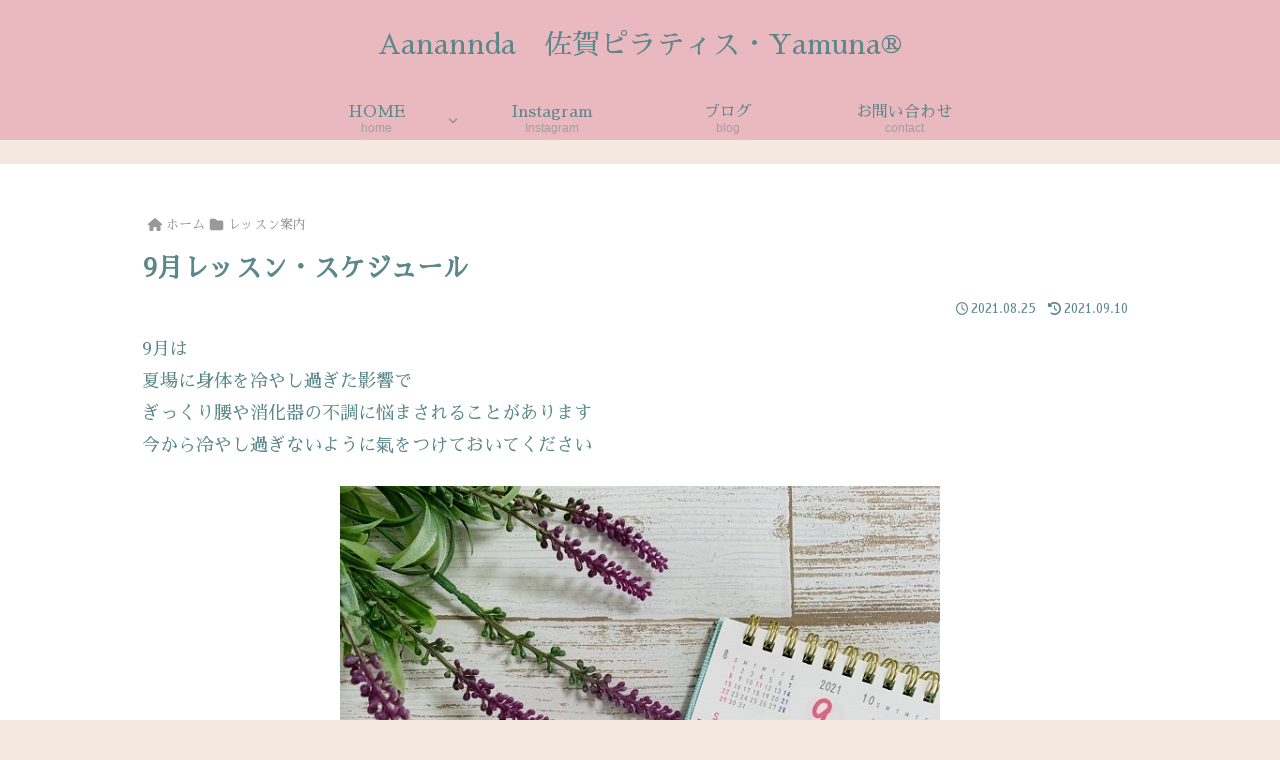

--- FILE ---
content_type: text/html; charset=utf-8
request_url: https://www.google.com/recaptcha/api2/aframe
body_size: 266
content:
<!DOCTYPE HTML><html><head><meta http-equiv="content-type" content="text/html; charset=UTF-8"></head><body><script nonce="mqYzfU24tdxXu6eLXUL5Ig">/** Anti-fraud and anti-abuse applications only. See google.com/recaptcha */ try{var clients={'sodar':'https://pagead2.googlesyndication.com/pagead/sodar?'};window.addEventListener("message",function(a){try{if(a.source===window.parent){var b=JSON.parse(a.data);var c=clients[b['id']];if(c){var d=document.createElement('img');d.src=c+b['params']+'&rc='+(localStorage.getItem("rc::a")?sessionStorage.getItem("rc::b"):"");window.document.body.appendChild(d);sessionStorage.setItem("rc::e",parseInt(sessionStorage.getItem("rc::e")||0)+1);localStorage.setItem("rc::h",'1769944055176');}}}catch(b){}});window.parent.postMessage("_grecaptcha_ready", "*");}catch(b){}</script></body></html>

--- FILE ---
content_type: text/css
request_url: https://aananndapilates.com/wp-content/themes/cocoon-child-master/style.css?ver=6.9&fver=20230120112407
body_size: 2009
content:
@charset "UTF-8";

/*!
Theme Name: Cocoon Child
Template:   cocoon-master
Version:    1.1.1
*/

/************************************
** 子テーマ用のスタイルを書く
************************************/
/*必要ならばここにコードを書く*/

/************************************
** 見出しデザイン
************************************/
/* リセット */
/*H2 background:none;を消している*/
.entry-content h2{
border:none;
padding: 0;
}
/* H3 */
.entry-content h3{
border:none;
background:none;
padding: 0;
}
/* H4 */
.entry-content h4{
border:none;
background:none;
padding: 0;
}
/* H5 */
.entry-content h5{
border:none;
background:none;
padding: 0;
}
/* H6 */
.entry-content h6{
border:none;
background:none;
padding: 0;
}

/* デザイン設定 */
/* H2 */
.entry-content h2{
  padding: 0.5em;/*文字周りの余白*/
　color:#59878b; /* 文字色 */
  font-size: 1.4em; /* 文字サイズ */
  border-left: solid 5px #59878b;/*左線*/
  border-bottom: solid 3px #59878b;/*下線*/
}

/* H3 */
.entry-content h3{
color: #59878b ; /* 文字色 */
font-size: 1.2em; /* 文字サイズ */
padding: 10px;
border-left: solid 10px #59878b; /* 左側に実線・色*/
}

/* H4 */
.entry-content h4{
color: #59878b ; /* 文字色 */
font-size: 1em; /* 文字サイズ */
padding: 10px;
border-top: solid 3px  #59878b ;/* 上側に実線・色 */
border-bottom: solid 3px #59878b;/* 下側に実線・色*/
}

/* H5 */
.entry-content h5{
color:  #59878b; /* 文字色 */
font-size: 14px; /* 文字サイズ */
padding: 10px;
border-bottom: dotted 3px  #59878b;/* 下側に点線・色*/
}

/* H6 */
.entry-content h6 {
  position: relative;
  padding-left: 35px;
}
h6:before {
  position: absolute;
  font-family: FontAwesome;
  content: "\f0eb";
  background: #ffca2c;
  color: white;
  font-weight: 900;
  font-size: 20px;
  border-radius: 50%;
  left: 0;
  width: 25px;
  height: 25px;
  line-height: 25px;
  text-align: center;
  top: 50%;
  -webkit-transform: translateY(-50%);
  transform: translateY(-50%);
}
h6:after {
  /*吹き出しのちょこんと出た部分*/
  content: '';
  display: block;
  position: absolute;
  left: 20px;
  height: 0;
  width: 0;
  border-top: 7px solid transparent;
  border-bottom: 7px solid transparent;
  border-left: 12px solid #ffca2c;
  top: 50%;
  -webkit-transform: translateY(-50%);
  transform: translateY(-50%);
}

/************************************
** 目次変更
************************************/
/*目次*/
.toc {
    display: block;
    padding: 5px;
}

.toc-title {
    position: relative;
    padding:10px 0; /**位置(上下)**/
    background:#eab8bf; /**背景色**/
    color: #59878b; /**文字色**/
    font-weight: bold; /**太字*/
}
.toc .toc-content {
    padding:15px;
}
/*横幅が大きくなる*/
#toc, .toc {
margin: 0 auto;
width: 60%;
}
@media screen and (max-width:480px) {
#toc, .toc {
width: 80%;
}
}
/*これを消すと横幅が大きくなる*/


/************************************
** もっと見るボタンの変更
************************************/
.moreBtn{
	clear:both;
	width:50%;
	margin:5px auto 60px auto;
	overflow:hidden;
	font-size:90%!important;
}
.moreBtn a{
	width:100%;
	display:block;
	margin:0 auto;
	background:#eab8bf;/* ボタンの背景色変更 */
	color:#59878b; /* 文字色を変更 */
		text-align:center;
	padding:12px 0;
	text-decoration:none!important;
	border-radius:30px;/* ボタンの外枠 */
	-moz-border-radius:30px;
	-webkit-border-radius:30px;
	transition:.4s;
	position: relative;
}
.moreBtn a:hover{/* クラス名の隣に:hoverをつけると、カーソルがあたった時の挙動を変更できる */
	background:#f4e9e0;
}
/*もっと見るボタンここまで*/

/************************************
** サイドバー
************************************/
.sidebar h3{/*サイドバー見出し*/
	display:inline-block;
	color:#59878b;/*文字色*/
	background:#fff;/*背景色*/
	border-bottom:2px double #eab8bf;/*下線*/
	padding:0;
	line-height:1;
}
.sidebar h3:first-letter{/*サイドバー見出し最初の文字*/
	color: #eab8bf ;/*文字色*/
	font-size:1.6em;/*文字の大きさ*/
}
/*サイドバーここまで*/

/************************************
** レスポンシブデザイン用のメディアクエリ
************************************/
/*1023px以下*/
@media screen and (max-width: 1023px){
  /*必要ならばここにコードを書く*/
}

/*834px以下*/
@media screen and (max-width: 834px){
  /*必要ならばここにコードを書く*/
}

/*480px以下*/
@media screen and (max-width: 480px){
  /*必要ならばここにコードを書く*/
}

/** スライドインボタン開始 **/
.mobile-footer-menu-buttons,
.navi-menu-content,
.mobile-footer-menu-buttons .menu-button > a,
.mobile-footer-menu-buttons .menu-button:hover,
.navi-menu-content a,
.navi-menu-content a:hover {
  color: #006e54;
}
/** スライドインボタン終了 **/


/*****************
** ブログカード用
******************/
/* ブログカード タイトル文字色 */
.blogcard-title,
.blogcard-info > span{
color: #665990;
}

/*ブログカードのスニペット（本文）非表示*/
.blogcard-snippet {
 display: none;
}

/*ブログカードの続きを読むボタン*/
.internal-blogcard::after{
	content: '続きを読む \00bb'; /* 内部リンク右下枠の文言 */
	position: absolute;
	bottom: .5rem;
	right: 1rem;
	font-size: 70%;
	background-color: #ffffff; /* 内部リンク右下枠の背景色 */
	padding: .4em 3em;
	font-weight: bold;
	color: #665990; /* 内部リンク右下枠の文字色 */
	border-radius: 2px;
}

/*ブログカードの枠*/
.blogcard{
	border:double #F8ACAC !important
}


/* インデックスカード タイトル文字色 */
.entry-card-title,
.e-card-info > span{
color: #665990;
}

--- FILE ---
content_type: text/plain
request_url: https://www.google-analytics.com/j/collect?v=1&_v=j102&a=788601052&t=pageview&_s=1&dl=https%3A%2F%2Faananndapilates.com%2Flesson-guide%2F2021september-schedule%2F&ul=en-us%40posix&dt=9%E6%9C%88%E3%83%AC%E3%83%83%E3%82%B9%E3%83%B3%E3%83%BB%E3%82%B9%E3%82%B1%E3%82%B8%E3%83%A5%E3%83%BC%E3%83%AB%20%7C%20Aanannda%E3%80%80%E4%BD%90%E8%B3%80%E3%83%94%E3%83%A9%E3%83%86%E3%82%A3%E3%82%B9%E3%83%BBYamuna%C2%AE&sr=1280x720&vp=1280x720&_u=YEBAAAABAAAAAC~&jid=2104629550&gjid=1126106658&cid=216229536.1769944054&tid=UA-202013399-1&_gid=1305102657.1769944054&_r=1&_slc=1&gtm=45He61r1n81TXZMV5Dza200&gcd=13l3l3l3l1l1&dma=0&tag_exp=102015666~103116026~103200004~104527907~104528501~104684208~104684211~115495940~115616985~115938466~115938469~116185181~116185182~116988315~117041588&z=1447547970
body_size: -452
content:
2,cG-1DYJ36SZ67